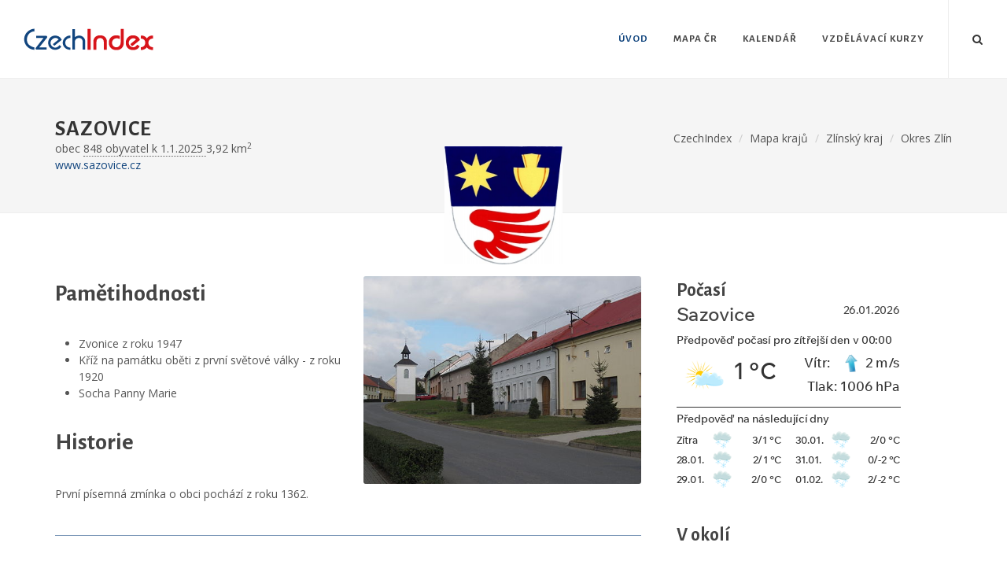

--- FILE ---
content_type: text/html; charset=UTF-8
request_url: https://www.czechindex.cz/zlinsky-kraj/zlin/sazovice/
body_size: 3833
content:
<!DOCTYPE html>
<html dir="ltr" lang="cs-CS">
<head>
    <meta charset="UTF-8">
<meta http-equiv="content-type" content="text/html; charset=utf-8"/>
<meta name="robots" content="index, follow"/>
<meta name="accessibility" content="Designed with accessibility in mind"/>
<meta name="author" content="Petr Zelichovsky | otik.cz"/>
<meta name="copyright" content="CzechIndex s.r.o."/>
<meta name="license" content="Mixed licensing - see https://www.czechindex.cz/data/"/>
<link rel="license" href="https://www.czechindex.cz/data/">

<link rel="apple-touch-icon" sizes="57x57" href="/apple-touch-icon-57x57.png">
<link rel="apple-touch-icon" sizes="60x60" href="/apple-touch-icon-60x60.png">
<link rel="apple-touch-icon" sizes="72x72" href="/apple-touch-icon-72x72.png">
<link rel="icon" type="image/png" href="/favicon-32x32.png" sizes="32x32">
<link rel="icon" type="image/png" href="/favicon-16x16.png" sizes="16x16">
<link rel="manifest" href="/manifest.json">
<meta name="msapplication-TileColor" content="#ffffff">
<meta name="theme-color" content="#ffffff">

<link
    href="https://fonts.googleapis.com/css?family=Open+Sans:300,400,400italic,600,700|Alegreya+Sans:300,400,500,600,700|Crete+Round:400italic&amp;subset=latin,latin-ext"
    rel="stylesheet" type="text/css"/>
<link rel="stylesheet" href="/css/app.css?id=e8e8285f13af7ce1dbee" type="text/css"/>
<meta name="viewport" content="width=device-width, initial-scale=1, maximum-scale=7"/>
<meta name="referrer" content="origin"/>


<script type="text/javascript" src="/js/jquery.js"></script>
<script type="text/javascript" src="/js/plugins.js"></script>
<script type="text/javascript" src="/js/app.js?id=43adaa69e0fd884fc09f"></script>

<title>Sazovice (Okres Zlín) – CzechIndex</title>

<meta property="og:locale" content="cs_CZ" />
<meta property="og:title" content="Sazovice (Okres Zlín) – CzechIndex">
<meta property="og:description" content="">
<meta property="og:url" content="https://www.czechindex.cz/zlinsky-kraj/zlin/sazovice">
<meta property="og:type" content="website">
<meta property="og:image" content="https://www.czechindex.cz/img/obec_500px/585726.jpg">


<link rel="canonical" href="https://www.czechindex.cz/zlinsky-kraj/zlin/sazovice/" />

    <script async src="https://pagead2.googlesyndication.com/pagead/js/adsbygoogle.js?client=ca-pub-9590002035914386"
            crossorigin="anonymous"></script>
</head>
<body class="stretched no-transition device-lg" itemscope="" itemtype="https://schema.org/WebPage">
<div id="wrapper" class="clearfix">
    <header id="header" class="full-header">
    <div id="header-wrap">
        <div class="container clearfix">
            <div id="primary-menu-trigger"><i class="icon-reorder"></i></div>
            <div id="logo">
                <a href="/" class="standard-logo"><img src="/images/logo.png" alt="Czechindex logo" title="CzechIndex, informace o Česku"></a>
                <a href="/" class="retina-logo"><img src="/images/logo@2x.png" alt="Czechindex logo" title="CzechIndex, informace o Česku"></a>
            </div>

            <nav id="primary-menu">
                <ul>
    <li class="current">
        <a href="/">
            <div>Úvod</div>
        </a>
    </li>
    <li>
        <a href="/cesko/">
            <div>Mapa ČR</div>
        </a>
        <ul>
            <li><a href="/hlavni-mesto-praha/">
                    <div>Hlavní město Praha</div>
                </a></li>
            <li><a href="/stredocesky-kraj/">
                    <div>Středočeský kraj</div>
                </a></li>
            <li><a href="/jihocesky-kraj/">
                    <div>Jihočeský kraj</div>
                </a></li>
            <li><a href="/plzensky-kraj/">
                    <div>Plzeňský kraj</div>
                </a></li>
            <li><a href="/karlovarsky-kraj/">
                    <div>Karlovarský kraj</div>
                </a></li>
            <li><a href="/ustecky-kraj/">
                    <div>Ústecký kraj</div>
                </a></li>
            <li><a href="/liberecky-kraj/">
                    <div>Liberecký kraj</div>
                </a></li>
            <li><a href="/kralovehradecky-kraj/">
                    <div>Královéhradecký kraj</div>
                </a></li>
            <li><a href="/pardubicky-kraj/">
                    <div>Pardubický kraj</div>
                </a></li>
            <li><a href="/kraj-vysocina/">
                    <div>Kraj Vysočina</div>
                </a></li>
            <li><a href="/jihomoravsky-kraj/">
                    <div>Jihomoravský kraj</div>
                </a></li>
            <li><a href="/olomoucky-kraj/">
                    <div>Olomoucký kraj</div>
                </a></li>
            <li><a href="/zlinsky-kraj/">
                    <div>Zlínský kraj</div>
                </a></li>
            <li><a href="/moravskoslezsky-kraj/">
                    <div>Moravskoslezský kraj</div>
                </a></li>
        </ul>
    </li>
    <li>
        <a href="https://www.czechindex.cz/kalendar/mesic/">
            <div>Kalendář</div>
        </a>
        <ul>
            <li>
                <a href="https://www.czechindex.cz/kalendar/svatek/26-01">
                    <div>Dnešní svátek</div>
                </a>
            </li>
            <li>
                <a href="https://www.czechindex.cz/kalendar/mesic/">
                    <div>Měsíční přehled svátků</div>
                </a>
            </li>
            <li>
                <a href="https://www.czechindex.cz/kalendar/hledat">
                    <div>Vyhledat svátek</div>
                </a>
            </li>
            <li>
                <a href="https://www.czechindex.cz/kalendar/tydny">
                    <div>Týdenní kalendář</div>
                </a>
            </li>
        </ul>
    </li>
    <li>
        <a href="/edu/">
            <div>Vzdělávací kurzy</div>
        </a>
    </li>
</ul>
                <div id="top-search">
    <a href="#" id="top-search-trigger"><i class="icon-search3"></i><i class="icon-line-cross"></i></a>
    <form action="/hledani/" method="get">
        <input type="text" name="q" class="form-control" value="" placeholder="Zde zadejte hledaný výraz..">
    </form>
</div>
            </nav>
        </div>
    </div>
</header>

        <section id="page-title" class="page-title">
        <div class="container clearfix">
            <h1 itemprop="headline">Sazovice</h1>
            <div class="obec-info">
                                    obec
                                                    <a href="https://www.czechindex.cz/zlinsky-kraj/zlin/sazovice/pocet-obyvatel/" class="city-stats-link">
                        848
                        obyvatel k 1.1.2025
                    </a>
                                                    3,92 km<sup>2</sup>
                                                <br/>
                <div id="obec-web">
                    <a href="//www.sazovice.cz"
                       title="Sazovice"
                       rel="noopener noreferrer"
                    >www.sazovice.cz</a>
                </div>
                            </div>
            <ol class="breadcrumb" itemscope="" itemtype="https://schema.org/BreadcrumbList">
                <li itemprop="itemListElement" itemscope=""
                    itemtype="https://schema.org/ListItem"
                ><a itemprop="item" href="/"
                    >
                        <header itemprop="name"
                        >CzechIndex
                        </header>
                    </a>
                    <meta itemprop="position" content="1"/>
                </li>
                <li itemprop="itemListElement" itemscope=""
                    itemtype="https://schema.org/ListItem"
                ><a itemprop="item" href="https://www.czechindex.cz/cesko/"
                    >
                        <header itemprop="name"
                        >Mapa krajů
                        </header>
                    </a>
                    <meta itemprop="position" content="2"/>
                </li>
                <li itemprop="itemListElement" itemscope=""
                    itemtype="https://schema.org/ListItem"
                ><a itemprop="item" href="/zlinsky-kraj/"
                    >
                        <header itemprop="name"
                        >Zlínský kraj</header>
                    </a>
                    <meta itemprop="position" content="3"/>
                </li>
                <li itemprop="itemListElement" itemscope=""
                    itemtype="https://schema.org/ListItem"
                ><a itemprop="item" href="/zlinsky-kraj/zlin/"
                    >
                        <header itemprop="name"
                        >Okres Zlín</header>
                    </a>
                    <meta itemprop="position" content="4"/>
                </li>
            </ol>
        </div>
    </section>

    <div class="symbol-place">
                    <img src="/img/symbol/585726.jpg"
                 alt="znak Sazovice"
                 title="znak - obec Sazovice"/>
            </div>

    <section id="content" class="c-obec" data-kod="585726">
        <div class="content-wrap">
            <div class="container clearfix">
                <div class="col_two_third">
                                            <div class="entry-image fright obec-img">
                            <a href="/img/obec_500px/585726.jpg"
                               data-lightbox="image"
                               title="<a target='_blank' href='http://commons.wikimedia.org/wiki/File:Sazovice,_zvonice.jpg'>Zdroj: cs.wikipedia.org</a>">
                                <img itemprop="primaryImageOfPage"
                                     src="/img/obec_500px/585726.jpg"
                                     alt="Sazovice"
                                     title="Sazovice"/></a>
                        </div>
                    
                    <div id="obec-text"><h2>Pamětihodnosti</h2>
<ul> <li>Zvonice z roku 1947</li> <li>Kříž na památku oběti z první světové války - z roku 1920</li> <li>Socha Panny Marie</li> </ul>





















<h2>Historie</h2>
<p>První písemná zmínka o obci pochází z roku 1362.</p></div>

                                            <div class="fancy-title title-border-color title-right"><br/></div>
                    
                                            <p>
                            <strong>Oficiální web obec Sazovice:</strong><br/>
                            <a href="//www.sazovice.cz"
                               title="Sazovice">
                                www.sazovice.cz
                            </a>
                        </p>
                                                                <p>
                            <strong>PSČ Sazovice:</strong>
                            763 01
                        </p>
                    
                    <div id="google-map" style="margin-bottom: 20px;" class="gmap">
                        <iframe width="100%" height="420" frameborder="0"
                                style="border:0"
                                src="https://www.google.com/maps/embed/v1/place?key=AIzaSyAMdOdJvTnroWUq2r_1VuIqn1g-mpTbeI4&zoom=11&q=Sazovice,Zlín&center=49.23683,17.56783"
                                allowfullscreen>
                        </iframe>
                    </div>
                </div>
                <div class="col_one_third col_last obec-last-col">
                                            <h3>Počasí</h3>
                        <a class="obec-pocasi" href="http://www.slunecno.cz/" target="slunecno.cz"><img
                                src="/slunecnocz-images/5485.png"
                                alt="Počasí" style="border: 0px;"/></a>
                                        
                                            <h3>V okolí</h3>
                        <div class="cities">
                                                            <div class="city-block ipost">
    <div class="entry-title">
        <h4><a href="/zlinsky-kraj/zlin/myslocovice/">Mysločovice</a></h4>
    </div>
            <div class="symbol-img"><img class="lazy" src="" data-src="/img/symbol/585505.jpg" /></div>
        <div class="entry-image">
        <a href="/zlinsky-kraj/zlin/myslocovice/" title="Mysločovice">
                            <img class="lazy image_fade" src="/images/pattern.png" data-src="/img/obec_250px/585505.jpg" alt="Mysločovice">
                    </a>
    </div>
</div>
                                                            <div class="city-block ipost">
    <div class="entry-title">
        <h4><a href="/zlinsky-kraj/zlin/hostisova/">Hostišová</a></h4>
    </div>
            <div class="symbol-img"><img class="lazy" src="" data-src="/img/symbol/585254.jpg" /></div>
        <div class="entry-image">
        <a href="/zlinsky-kraj/zlin/hostisova/" title="Hostišová">
                            <img class="lazy image_fade" src="/images/pattern.png" data-src="/img/obec_250px/585254.jpg" alt="Hostišová">
                    </a>
    </div>
</div>
                                                            <div class="city-block ipost">
    <div class="entry-title">
        <h4><a href="/zlinsky-kraj/zlin/tecovice/">Tečovice</a></h4>
    </div>
            <div class="symbol-img"><img class="lazy" src="" data-src="/img/symbol/549649.jpg" /></div>
        <div class="entry-image">
        <a href="/zlinsky-kraj/zlin/tecovice/" title="Tečovice">
                            <img class="lazy image_fade" src="/images/pattern.png" data-src="/img/obec_250px/549649.jpg" alt="Tečovice">
                    </a>
    </div>
</div>
                                                            <div class="city-block ipost">
    <div class="entry-title">
        <h4><a href="/zlinsky-kraj/zlin/machova/">Machová</a></h4>
    </div>
            <div class="symbol-img"><img class="lazy" src="" data-src="/img/symbol/585491.jpg" /></div>
        <div class="entry-image">
        <a href="/zlinsky-kraj/zlin/machova/" title="Machová">
                            <img class="lazy image_fade" src="/images/pattern.png" data-src="/img/obec_250px/585491.jpg" alt="Machová">
                    </a>
    </div>
</div>
                                                    </div>
                                    </div>
            </div>
        </div>
    </section>



    <footer id="footer" class="dark">
    <div class="container">
        <div class="footer-widgets-wrap clearfix">
            <div class="col_two_third">
                <div class="col_one_third">
                    <div class="widget clearfix">
                        <a href="/"><img src="/images/footer-widget-logo.png" alt="logo CzechIndex"
                                         title="CzechIndex, informace o Česku na jednom místě" class="footer-logo"></a>
                        <div
                            style="background: url('/images/world-map.png') no-repeat center center; background-size: 100%;padding-left:22px;">
                            <br/>
                            <br/>
                            <address>
                                <strong>Provozovatel:</strong><br/>
                                <a href="/info/">CzechIndex s.r.o.</a><br/>
                            </address>
                            
                            
                            <br/>
                        </div>
                    </div>
                </div>
                <div class="col_one_third">
                    <div class="widget widget_links clearfix">
                        <h4>Vyberte si</h4>
                        <ul>
                            <li><a href="/cesko/">Mapa ČR</a></li>
                            <li>
                                <a href="https://www.czechindex.cz/kalendar/mesic/">Kalendář svátků</a>
                            </li>
                            <li>
                                <a href="https://www.slunecno.cz" target="slunecno.cz" rel="noopener">Počasí podle
                                    Slunečno.cz</a>
                            </li>
                            <li>
                                <a href="/vsc/" title="Jak na tvorbu stránek s VSCode">Používáme
                                    VSCode</a>
                            </li>
                            <li>
                                <a href="/edu/" title="Vzdělávání CzechIndex education">Vzdělávací kurzy</a>
                            </li>
                        </ul>
                    </div>
                </div>
                <div class="col_one_third col_last">
                </div>
            </div>
            <div class="col_one_third col_last">
                <div class="widget subscribe-widget clearfix">
                    <h5><strong>Odběr novinek CzechIndex</strong> přímo do vašeho emailu</h5>
                    <div id="widget-subscribe-form-result" data-notify-type="success" data-notify-msg=""></div>
                    <form id="widget-subscribe-form"
                          action="/ajax-subscribe/"
                          role="form"
                          method="post"
                          class="nobottommargin">
                        <input type="hidden" name="_token" value="2z4cnQaRxzqGEEtu41dOYy05kZZgKuIwdjYQFXL3">                        <div class="input-group divcenter">
                            <span class="input-group-addon"><i class="icon-email2"></i></span>
                            <input type="email"
                                   id="widget-subscribe-form-email"
                                   name="email"
                                   class="form-control required email"
                                   placeholder="Zadejte Váš Email">
                            <span class="input-group-btn">
                                <button class="btn btn-success" type="submit">Přihlásit</button>
                            </span>
                        </div>
                    </form>
                </div>

                <div class="widget clearfix" style="margin-bottom: -20px;">
                    <div class="row">
                        <div class="col-md-12 clearfix bottommargin-sm">
                            <div class="addthis_sharing_toolbox"></div>
                        </div>
                    </div>
                </div>
                <br/>

            </div>

        </div>

    </div>

    <div id="copyrights">
        <div class="container clearfix">
            <div class="col_half copyright-links">
                &copy; 2026 <a href="https://www.otik.cz" target="otik.cz">otik.cz</a>, <span
                    class="icon-cc"></span> <a href="/data/" target="czechindex_data">podmínky užití</a>
            </div>
            <div class="col_half col_last tright">
            </div>
        </div>
    </div>
</footer>
</div>

<div id="gotoTop" class="icon-angle-up"></div>
<script type="text/javascript" src="/js/functions.js"></script>
</body>
</html>


--- FILE ---
content_type: text/html; charset=utf-8
request_url: https://www.google.com/recaptcha/api2/aframe
body_size: 267
content:
<!DOCTYPE HTML><html><head><meta http-equiv="content-type" content="text/html; charset=UTF-8"></head><body><script nonce="YwhQyx4GZfKTmWvic-d61g">/** Anti-fraud and anti-abuse applications only. See google.com/recaptcha */ try{var clients={'sodar':'https://pagead2.googlesyndication.com/pagead/sodar?'};window.addEventListener("message",function(a){try{if(a.source===window.parent){var b=JSON.parse(a.data);var c=clients[b['id']];if(c){var d=document.createElement('img');d.src=c+b['params']+'&rc='+(localStorage.getItem("rc::a")?sessionStorage.getItem("rc::b"):"");window.document.body.appendChild(d);sessionStorage.setItem("rc::e",parseInt(sessionStorage.getItem("rc::e")||0)+1);localStorage.setItem("rc::h",'1769462203872');}}}catch(b){}});window.parent.postMessage("_grecaptcha_ready", "*");}catch(b){}</script></body></html>